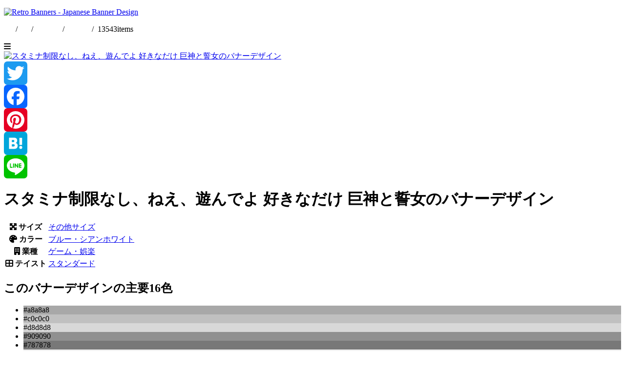

--- FILE ---
content_type: text/html; charset=UTF-8
request_url: https://retrobanner.net/archives/13481
body_size: 10181
content:
<!doctype html>
<html lang="ja">
<head>
<meta charset="UTF-8">
<meta http-equiv="X-UA-Compatible" content="IE=edge"/>
<meta name="viewport" content="width=device-width, user-scalable=no, initial-scale=1, maximum-scale=1">
<meta name="format-detection" content="telephone=no">
<title>スタミナ制限なし、ねえ、遊んでよ 好きなだけ 巨神と誓女 | バナーデザイン専門ギャラリーサイト | レトロバナー</title>
<meta name="description" content="スタミナ制限なし、ねえ、遊んでよ 好きなだけ 巨神と誓女 Introducing banner designs. Many more banner ad designs are being introduced. Check it out as a source of new ideas and inspiration for banner design!" />
<meta name='robots' content='max-image-preview:large' />
<link rel='dns-prefetch' href='//static.addtoany.com' />
<link rel='dns-prefetch' href='//www.googletagmanager.com' />
<link rel="alternate" title="oEmbed (JSON)" type="application/json+oembed" href="https://retrobanner.net/wp-json/oembed/1.0/embed?url=https%3A%2F%2Fretrobanner.net%2Farchives%2F13481" />
<link rel="alternate" title="oEmbed (XML)" type="text/xml+oembed" href="https://retrobanner.net/wp-json/oembed/1.0/embed?url=https%3A%2F%2Fretrobanner.net%2Farchives%2F13481&#038;format=xml" />

<!-- SEO SIMPLE PACK 3.6.2 -->
<title>スタミナ制限なし、ねえ、遊んでよ 好きなだけ 巨神と誓女 | バナーデザイン専門ギャラリーサイト | レトロバナー</title>
<link rel="canonical" href="https://retrobanner.net/archives/13481">
<meta property="og:locale" content="ja_JP">
<meta property="og:type" content="article">
<meta property="og:title" content="スタミナ制限なし、ねえ、遊んでよ 好きなだけ 巨神と誓女 | バナーデザイン専門ギャラリーサイト | レトロバナー">
<meta property="og:url" content="https://retrobanner.net/archives/13481">
<meta property="og:site_name" content="バナーデザイン専門ギャラリーサイト | レトロバナー">
<meta name="twitter:card" content="summary">
<!-- / SEO SIMPLE PACK -->

<style id='wp-img-auto-sizes-contain-inline-css' type='text/css'>
img:is([sizes=auto i],[sizes^="auto," i]){contain-intrinsic-size:3000px 1500px}
/*# sourceURL=wp-img-auto-sizes-contain-inline-css */
</style>
<style id='wp-block-library-inline-css' type='text/css'>
:root{--wp-block-synced-color:#7a00df;--wp-block-synced-color--rgb:122,0,223;--wp-bound-block-color:var(--wp-block-synced-color);--wp-editor-canvas-background:#ddd;--wp-admin-theme-color:#007cba;--wp-admin-theme-color--rgb:0,124,186;--wp-admin-theme-color-darker-10:#006ba1;--wp-admin-theme-color-darker-10--rgb:0,107,160.5;--wp-admin-theme-color-darker-20:#005a87;--wp-admin-theme-color-darker-20--rgb:0,90,135;--wp-admin-border-width-focus:2px}@media (min-resolution:192dpi){:root{--wp-admin-border-width-focus:1.5px}}.wp-element-button{cursor:pointer}:root .has-very-light-gray-background-color{background-color:#eee}:root .has-very-dark-gray-background-color{background-color:#313131}:root .has-very-light-gray-color{color:#eee}:root .has-very-dark-gray-color{color:#313131}:root .has-vivid-green-cyan-to-vivid-cyan-blue-gradient-background{background:linear-gradient(135deg,#00d084,#0693e3)}:root .has-purple-crush-gradient-background{background:linear-gradient(135deg,#34e2e4,#4721fb 50%,#ab1dfe)}:root .has-hazy-dawn-gradient-background{background:linear-gradient(135deg,#faaca8,#dad0ec)}:root .has-subdued-olive-gradient-background{background:linear-gradient(135deg,#fafae1,#67a671)}:root .has-atomic-cream-gradient-background{background:linear-gradient(135deg,#fdd79a,#004a59)}:root .has-nightshade-gradient-background{background:linear-gradient(135deg,#330968,#31cdcf)}:root .has-midnight-gradient-background{background:linear-gradient(135deg,#020381,#2874fc)}:root{--wp--preset--font-size--normal:16px;--wp--preset--font-size--huge:42px}.has-regular-font-size{font-size:1em}.has-larger-font-size{font-size:2.625em}.has-normal-font-size{font-size:var(--wp--preset--font-size--normal)}.has-huge-font-size{font-size:var(--wp--preset--font-size--huge)}.has-text-align-center{text-align:center}.has-text-align-left{text-align:left}.has-text-align-right{text-align:right}.has-fit-text{white-space:nowrap!important}#end-resizable-editor-section{display:none}.aligncenter{clear:both}.items-justified-left{justify-content:flex-start}.items-justified-center{justify-content:center}.items-justified-right{justify-content:flex-end}.items-justified-space-between{justify-content:space-between}.screen-reader-text{border:0;clip-path:inset(50%);height:1px;margin:-1px;overflow:hidden;padding:0;position:absolute;width:1px;word-wrap:normal!important}.screen-reader-text:focus{background-color:#ddd;clip-path:none;color:#444;display:block;font-size:1em;height:auto;left:5px;line-height:normal;padding:15px 23px 14px;text-decoration:none;top:5px;width:auto;z-index:100000}html :where(.has-border-color){border-style:solid}html :where([style*=border-top-color]){border-top-style:solid}html :where([style*=border-right-color]){border-right-style:solid}html :where([style*=border-bottom-color]){border-bottom-style:solid}html :where([style*=border-left-color]){border-left-style:solid}html :where([style*=border-width]){border-style:solid}html :where([style*=border-top-width]){border-top-style:solid}html :where([style*=border-right-width]){border-right-style:solid}html :where([style*=border-bottom-width]){border-bottom-style:solid}html :where([style*=border-left-width]){border-left-style:solid}html :where(img[class*=wp-image-]){height:auto;max-width:100%}:where(figure){margin:0 0 1em}html :where(.is-position-sticky){--wp-admin--admin-bar--position-offset:var(--wp-admin--admin-bar--height,0px)}@media screen and (max-width:600px){html :where(.is-position-sticky){--wp-admin--admin-bar--position-offset:0px}}

/*# sourceURL=wp-block-library-inline-css */
</style><style id='global-styles-inline-css' type='text/css'>
:root{--wp--preset--aspect-ratio--square: 1;--wp--preset--aspect-ratio--4-3: 4/3;--wp--preset--aspect-ratio--3-4: 3/4;--wp--preset--aspect-ratio--3-2: 3/2;--wp--preset--aspect-ratio--2-3: 2/3;--wp--preset--aspect-ratio--16-9: 16/9;--wp--preset--aspect-ratio--9-16: 9/16;--wp--preset--color--black: #000000;--wp--preset--color--cyan-bluish-gray: #abb8c3;--wp--preset--color--white: #ffffff;--wp--preset--color--pale-pink: #f78da7;--wp--preset--color--vivid-red: #cf2e2e;--wp--preset--color--luminous-vivid-orange: #ff6900;--wp--preset--color--luminous-vivid-amber: #fcb900;--wp--preset--color--light-green-cyan: #7bdcb5;--wp--preset--color--vivid-green-cyan: #00d084;--wp--preset--color--pale-cyan-blue: #8ed1fc;--wp--preset--color--vivid-cyan-blue: #0693e3;--wp--preset--color--vivid-purple: #9b51e0;--wp--preset--gradient--vivid-cyan-blue-to-vivid-purple: linear-gradient(135deg,rgb(6,147,227) 0%,rgb(155,81,224) 100%);--wp--preset--gradient--light-green-cyan-to-vivid-green-cyan: linear-gradient(135deg,rgb(122,220,180) 0%,rgb(0,208,130) 100%);--wp--preset--gradient--luminous-vivid-amber-to-luminous-vivid-orange: linear-gradient(135deg,rgb(252,185,0) 0%,rgb(255,105,0) 100%);--wp--preset--gradient--luminous-vivid-orange-to-vivid-red: linear-gradient(135deg,rgb(255,105,0) 0%,rgb(207,46,46) 100%);--wp--preset--gradient--very-light-gray-to-cyan-bluish-gray: linear-gradient(135deg,rgb(238,238,238) 0%,rgb(169,184,195) 100%);--wp--preset--gradient--cool-to-warm-spectrum: linear-gradient(135deg,rgb(74,234,220) 0%,rgb(151,120,209) 20%,rgb(207,42,186) 40%,rgb(238,44,130) 60%,rgb(251,105,98) 80%,rgb(254,248,76) 100%);--wp--preset--gradient--blush-light-purple: linear-gradient(135deg,rgb(255,206,236) 0%,rgb(152,150,240) 100%);--wp--preset--gradient--blush-bordeaux: linear-gradient(135deg,rgb(254,205,165) 0%,rgb(254,45,45) 50%,rgb(107,0,62) 100%);--wp--preset--gradient--luminous-dusk: linear-gradient(135deg,rgb(255,203,112) 0%,rgb(199,81,192) 50%,rgb(65,88,208) 100%);--wp--preset--gradient--pale-ocean: linear-gradient(135deg,rgb(255,245,203) 0%,rgb(182,227,212) 50%,rgb(51,167,181) 100%);--wp--preset--gradient--electric-grass: linear-gradient(135deg,rgb(202,248,128) 0%,rgb(113,206,126) 100%);--wp--preset--gradient--midnight: linear-gradient(135deg,rgb(2,3,129) 0%,rgb(40,116,252) 100%);--wp--preset--font-size--small: 13px;--wp--preset--font-size--medium: 20px;--wp--preset--font-size--large: 36px;--wp--preset--font-size--x-large: 42px;--wp--preset--spacing--20: 0.44rem;--wp--preset--spacing--30: 0.67rem;--wp--preset--spacing--40: 1rem;--wp--preset--spacing--50: 1.5rem;--wp--preset--spacing--60: 2.25rem;--wp--preset--spacing--70: 3.38rem;--wp--preset--spacing--80: 5.06rem;--wp--preset--shadow--natural: 6px 6px 9px rgba(0, 0, 0, 0.2);--wp--preset--shadow--deep: 12px 12px 50px rgba(0, 0, 0, 0.4);--wp--preset--shadow--sharp: 6px 6px 0px rgba(0, 0, 0, 0.2);--wp--preset--shadow--outlined: 6px 6px 0px -3px rgb(255, 255, 255), 6px 6px rgb(0, 0, 0);--wp--preset--shadow--crisp: 6px 6px 0px rgb(0, 0, 0);}:where(.is-layout-flex){gap: 0.5em;}:where(.is-layout-grid){gap: 0.5em;}body .is-layout-flex{display: flex;}.is-layout-flex{flex-wrap: wrap;align-items: center;}.is-layout-flex > :is(*, div){margin: 0;}body .is-layout-grid{display: grid;}.is-layout-grid > :is(*, div){margin: 0;}:where(.wp-block-columns.is-layout-flex){gap: 2em;}:where(.wp-block-columns.is-layout-grid){gap: 2em;}:where(.wp-block-post-template.is-layout-flex){gap: 1.25em;}:where(.wp-block-post-template.is-layout-grid){gap: 1.25em;}.has-black-color{color: var(--wp--preset--color--black) !important;}.has-cyan-bluish-gray-color{color: var(--wp--preset--color--cyan-bluish-gray) !important;}.has-white-color{color: var(--wp--preset--color--white) !important;}.has-pale-pink-color{color: var(--wp--preset--color--pale-pink) !important;}.has-vivid-red-color{color: var(--wp--preset--color--vivid-red) !important;}.has-luminous-vivid-orange-color{color: var(--wp--preset--color--luminous-vivid-orange) !important;}.has-luminous-vivid-amber-color{color: var(--wp--preset--color--luminous-vivid-amber) !important;}.has-light-green-cyan-color{color: var(--wp--preset--color--light-green-cyan) !important;}.has-vivid-green-cyan-color{color: var(--wp--preset--color--vivid-green-cyan) !important;}.has-pale-cyan-blue-color{color: var(--wp--preset--color--pale-cyan-blue) !important;}.has-vivid-cyan-blue-color{color: var(--wp--preset--color--vivid-cyan-blue) !important;}.has-vivid-purple-color{color: var(--wp--preset--color--vivid-purple) !important;}.has-black-background-color{background-color: var(--wp--preset--color--black) !important;}.has-cyan-bluish-gray-background-color{background-color: var(--wp--preset--color--cyan-bluish-gray) !important;}.has-white-background-color{background-color: var(--wp--preset--color--white) !important;}.has-pale-pink-background-color{background-color: var(--wp--preset--color--pale-pink) !important;}.has-vivid-red-background-color{background-color: var(--wp--preset--color--vivid-red) !important;}.has-luminous-vivid-orange-background-color{background-color: var(--wp--preset--color--luminous-vivid-orange) !important;}.has-luminous-vivid-amber-background-color{background-color: var(--wp--preset--color--luminous-vivid-amber) !important;}.has-light-green-cyan-background-color{background-color: var(--wp--preset--color--light-green-cyan) !important;}.has-vivid-green-cyan-background-color{background-color: var(--wp--preset--color--vivid-green-cyan) !important;}.has-pale-cyan-blue-background-color{background-color: var(--wp--preset--color--pale-cyan-blue) !important;}.has-vivid-cyan-blue-background-color{background-color: var(--wp--preset--color--vivid-cyan-blue) !important;}.has-vivid-purple-background-color{background-color: var(--wp--preset--color--vivid-purple) !important;}.has-black-border-color{border-color: var(--wp--preset--color--black) !important;}.has-cyan-bluish-gray-border-color{border-color: var(--wp--preset--color--cyan-bluish-gray) !important;}.has-white-border-color{border-color: var(--wp--preset--color--white) !important;}.has-pale-pink-border-color{border-color: var(--wp--preset--color--pale-pink) !important;}.has-vivid-red-border-color{border-color: var(--wp--preset--color--vivid-red) !important;}.has-luminous-vivid-orange-border-color{border-color: var(--wp--preset--color--luminous-vivid-orange) !important;}.has-luminous-vivid-amber-border-color{border-color: var(--wp--preset--color--luminous-vivid-amber) !important;}.has-light-green-cyan-border-color{border-color: var(--wp--preset--color--light-green-cyan) !important;}.has-vivid-green-cyan-border-color{border-color: var(--wp--preset--color--vivid-green-cyan) !important;}.has-pale-cyan-blue-border-color{border-color: var(--wp--preset--color--pale-cyan-blue) !important;}.has-vivid-cyan-blue-border-color{border-color: var(--wp--preset--color--vivid-cyan-blue) !important;}.has-vivid-purple-border-color{border-color: var(--wp--preset--color--vivid-purple) !important;}.has-vivid-cyan-blue-to-vivid-purple-gradient-background{background: var(--wp--preset--gradient--vivid-cyan-blue-to-vivid-purple) !important;}.has-light-green-cyan-to-vivid-green-cyan-gradient-background{background: var(--wp--preset--gradient--light-green-cyan-to-vivid-green-cyan) !important;}.has-luminous-vivid-amber-to-luminous-vivid-orange-gradient-background{background: var(--wp--preset--gradient--luminous-vivid-amber-to-luminous-vivid-orange) !important;}.has-luminous-vivid-orange-to-vivid-red-gradient-background{background: var(--wp--preset--gradient--luminous-vivid-orange-to-vivid-red) !important;}.has-very-light-gray-to-cyan-bluish-gray-gradient-background{background: var(--wp--preset--gradient--very-light-gray-to-cyan-bluish-gray) !important;}.has-cool-to-warm-spectrum-gradient-background{background: var(--wp--preset--gradient--cool-to-warm-spectrum) !important;}.has-blush-light-purple-gradient-background{background: var(--wp--preset--gradient--blush-light-purple) !important;}.has-blush-bordeaux-gradient-background{background: var(--wp--preset--gradient--blush-bordeaux) !important;}.has-luminous-dusk-gradient-background{background: var(--wp--preset--gradient--luminous-dusk) !important;}.has-pale-ocean-gradient-background{background: var(--wp--preset--gradient--pale-ocean) !important;}.has-electric-grass-gradient-background{background: var(--wp--preset--gradient--electric-grass) !important;}.has-midnight-gradient-background{background: var(--wp--preset--gradient--midnight) !important;}.has-small-font-size{font-size: var(--wp--preset--font-size--small) !important;}.has-medium-font-size{font-size: var(--wp--preset--font-size--medium) !important;}.has-large-font-size{font-size: var(--wp--preset--font-size--large) !important;}.has-x-large-font-size{font-size: var(--wp--preset--font-size--x-large) !important;}
/*# sourceURL=global-styles-inline-css */
</style>

<style id='classic-theme-styles-inline-css' type='text/css'>
/*! This file is auto-generated */
.wp-block-button__link{color:#fff;background-color:#32373c;border-radius:9999px;box-shadow:none;text-decoration:none;padding:calc(.667em + 2px) calc(1.333em + 2px);font-size:1.125em}.wp-block-file__button{background:#32373c;color:#fff;text-decoration:none}
/*# sourceURL=/wp-includes/css/classic-themes.min.css */
</style>
<link rel='stylesheet' id='addtoany-css' href='https://retrobanner.net/wp-content/plugins/add-to-any/addtoany.min.css?ver=1.16' type='text/css' media='all' />
<script type="text/javascript" id="addtoany-core-js-before">
/* <![CDATA[ */
window.a2a_config=window.a2a_config||{};a2a_config.callbacks=[];a2a_config.overlays=[];a2a_config.templates={};a2a_localize = {
	Share: "共有",
	Save: "ブックマーク",
	Subscribe: "購読",
	Email: "メール",
	Bookmark: "ブックマーク",
	ShowAll: "すべて表示する",
	ShowLess: "小さく表示する",
	FindServices: "サービスを探す",
	FindAnyServiceToAddTo: "追加するサービスを今すぐ探す",
	PoweredBy: "Powered by",
	ShareViaEmail: "メールでシェアする",
	SubscribeViaEmail: "メールで購読する",
	BookmarkInYourBrowser: "ブラウザにブックマーク",
	BookmarkInstructions: "このページをブックマークするには、 Ctrl+D または \u2318+D を押下。",
	AddToYourFavorites: "お気に入りに追加",
	SendFromWebOrProgram: "任意のメールアドレスまたはメールプログラムから送信",
	EmailProgram: "メールプログラム",
	More: "詳細&#8230;",
	ThanksForSharing: "共有ありがとうございます !",
	ThanksForFollowing: "フォローありがとうございます !"
};


//# sourceURL=addtoany-core-js-before
/* ]]> */
</script>
<script type="text/javascript" defer src="https://static.addtoany.com/menu/page.js" id="addtoany-core-js"></script>
<script type="text/javascript" src="https://retrobanner.net/wp-includes/js/jquery/jquery.min.js?ver=3.7.1" id="jquery-core-js"></script>
<script type="text/javascript" src="https://retrobanner.net/wp-includes/js/jquery/jquery-migrate.min.js?ver=3.4.1" id="jquery-migrate-js"></script>
<script type="text/javascript" defer src="https://retrobanner.net/wp-content/plugins/add-to-any/addtoany.min.js?ver=1.1" id="addtoany-jquery-js"></script>
<link rel='shortlink' href='https://retrobanner.net/?p=13481' />
<meta name="generator" content="Site Kit by Google 1.170.0" /><script type="text/javascript">
  var _gaq = _gaq || [];
  _gaq.push(['_setAccount', 'UA-5604895-27']);
  _gaq.push(['_trackPageview']);

  (function() {
    var ga = document.createElement('script'); ga.type = 'text/javascript'; ga.async = true;
    ga.src = ('https:' == document.location.protocol ? 'https://ssl' : 'http://www') + '.google-analytics.com/ga.js';
    var s = document.getElementsByTagName('script')[0]; s.parentNode.insertBefore(ga, s);
  })();
</script><link rel="Shortcut Icon" type="image/x-icon" href="https://retrobanner.net/wp-content/uploads/2018/04/favicon-1.ico" />
<link rel="amphtml" href="https://retrobanner.net/archives/13481/amp"><!-- Google Tag Manager -->
<script>(function(w,d,s,l,i){w[l]=w[l]||[];w[l].push({'gtm.start':
new Date().getTime(),event:'gtm.js'});var f=d.getElementsByTagName(s)[0],
j=d.createElement(s),dl=l!='dataLayer'?'&l='+l:'';j.async=true;j.src=
'https://www.googletagmanager.com/gtm.js?id='+i+dl;f.parentNode.insertBefore(j,f);
})(window,document,'script','dataLayer','GTM-M53BWHB');</script>
<!-- End Google Tag Manager -->
<link rel="stylesheet" href="https://retrobanner.net/wp-content/themes/rbv2/style.css"/>
<link rel="stylesheet" href="https://use.fontawesome.com/releases/v6.2.0/css/all.css">
<script async custom-element="amp-ad" src="https://cdn.ampproject.org/v0/amp-ad-0.1.js"></script>
<script async src="https://pagead2.googlesyndication.com/pagead/js/adsbygoogle.js?client=ca-pub-8438087077176681"
        crossorigin="anonymous"></script>
</head>
<body>
<!-- Google Tag Manager (noscript) -->
<noscript><iframe src="https://www.googletagmanager.com/ns.html?id=GTM-M53BWHB"
height="0" width="0" style="display:none;visibility:hidden"></iframe></noscript>
<!-- End Google Tag Manager (noscript) -->
<div class="gwrap">
<header class="header"><div class="header__inner cf">
            <p class="header__title"><a href="https://retrobanner.net"><img src="https://retrobanner.net/wp-content/themes/rbv2/img/logo.svg" alt="Retro Banners - Japanese Banner Design"/></a></p>
        <p class="header__description">
        <a href="https://retrogamez.net/" target="_blank"><i class="fa-solid fa-gamepad"></i></a>&nbsp;/&nbsp;
        <a href="https://x.com/retrobanner_" target="_blank"><i class="fa-brands fa-twitter"></i></a>&nbsp;/&nbsp;
        <a href="https://retrobanner.net/en/">English</a>&nbsp;/&nbsp;<a href="https://retrobanner.net/">日本語</a>&nbsp;/&nbsp;
        <span class="header__totalNum">13543</span>items
    </p>
    <div class="btn-menu"><i class="fa-solid fa-bars"></i></div>
    <style>
        .header__description a{
            color: white;
            text-decoration: underline;
        }
        .header__description a:hover{
            color: #d8a818;
        }
    </style>
</div></header>
<div class="single"><div class="single__inner cf">

<div class="single__imageCol">
    <div class="single__contents"><a href="https://retrobanner.net/wp-content/uploads/2021/10/f62b18retro-bannerf62b18.png"><img decoding="async" src="https://retrobanner.net/wp-content/uploads/2021/10/f62b18retro-bannerf62b18.png" alt="スタミナ制限なし、ねえ、遊んでよ 好きなだけ 巨神と誓女のバナーデザイン" /></a><div class="addtoany_share_save_container addtoany_content addtoany_content_bottom"><div class="a2a_kit a2a_kit_size_48 addtoany_list" data-a2a-url="https://retrobanner.net/archives/13481" data-a2a-title="スタミナ制限なし、ねえ、遊んでよ 好きなだけ 巨神と誓女"><a class="a2a_button_twitter" href="https://www.addtoany.com/add_to/twitter?linkurl=https%3A%2F%2Fretrobanner.net%2Farchives%2F13481&amp;linkname=%E3%82%B9%E3%82%BF%E3%83%9F%E3%83%8A%E5%88%B6%E9%99%90%E3%81%AA%E3%81%97%E3%80%81%E3%81%AD%E3%81%88%E3%80%81%E9%81%8A%E3%82%93%E3%81%A7%E3%82%88%20%E5%A5%BD%E3%81%8D%E3%81%AA%E3%81%A0%E3%81%91%20%E5%B7%A8%E7%A5%9E%E3%81%A8%E8%AA%93%E5%A5%B3" title="Twitter" rel="nofollow noopener" target="_blank"></a><a class="a2a_button_facebook" href="https://www.addtoany.com/add_to/facebook?linkurl=https%3A%2F%2Fretrobanner.net%2Farchives%2F13481&amp;linkname=%E3%82%B9%E3%82%BF%E3%83%9F%E3%83%8A%E5%88%B6%E9%99%90%E3%81%AA%E3%81%97%E3%80%81%E3%81%AD%E3%81%88%E3%80%81%E9%81%8A%E3%82%93%E3%81%A7%E3%82%88%20%E5%A5%BD%E3%81%8D%E3%81%AA%E3%81%A0%E3%81%91%20%E5%B7%A8%E7%A5%9E%E3%81%A8%E8%AA%93%E5%A5%B3" title="Facebook" rel="nofollow noopener" target="_blank"></a><a class="a2a_button_pinterest" href="https://www.addtoany.com/add_to/pinterest?linkurl=https%3A%2F%2Fretrobanner.net%2Farchives%2F13481&amp;linkname=%E3%82%B9%E3%82%BF%E3%83%9F%E3%83%8A%E5%88%B6%E9%99%90%E3%81%AA%E3%81%97%E3%80%81%E3%81%AD%E3%81%88%E3%80%81%E9%81%8A%E3%82%93%E3%81%A7%E3%82%88%20%E5%A5%BD%E3%81%8D%E3%81%AA%E3%81%A0%E3%81%91%20%E5%B7%A8%E7%A5%9E%E3%81%A8%E8%AA%93%E5%A5%B3" title="Pinterest" rel="nofollow noopener" target="_blank"></a><a class="a2a_button_hatena" href="https://www.addtoany.com/add_to/hatena?linkurl=https%3A%2F%2Fretrobanner.net%2Farchives%2F13481&amp;linkname=%E3%82%B9%E3%82%BF%E3%83%9F%E3%83%8A%E5%88%B6%E9%99%90%E3%81%AA%E3%81%97%E3%80%81%E3%81%AD%E3%81%88%E3%80%81%E9%81%8A%E3%82%93%E3%81%A7%E3%82%88%20%E5%A5%BD%E3%81%8D%E3%81%AA%E3%81%A0%E3%81%91%20%E5%B7%A8%E7%A5%9E%E3%81%A8%E8%AA%93%E5%A5%B3" title="Hatena" rel="nofollow noopener" target="_blank"></a><a class="a2a_button_line" href="https://www.addtoany.com/add_to/line?linkurl=https%3A%2F%2Fretrobanner.net%2Farchives%2F13481&amp;linkname=%E3%82%B9%E3%82%BF%E3%83%9F%E3%83%8A%E5%88%B6%E9%99%90%E3%81%AA%E3%81%97%E3%80%81%E3%81%AD%E3%81%88%E3%80%81%E9%81%8A%E3%82%93%E3%81%A7%E3%82%88%20%E5%A5%BD%E3%81%8D%E3%81%AA%E3%81%A0%E3%81%91%20%E5%B7%A8%E7%A5%9E%E3%81%A8%E8%AA%93%E5%A5%B3" title="Line" rel="nofollow noopener" target="_blank"></a></div></div></div>
</div><!--//.single__imageCol-->

<div class="single__body">
    <h1 class="single__title">スタミナ制限なし、ねえ、遊んでよ 好きなだけ 巨神と誓女のバナーデザイン</h1>
    <table class="single__bndetail">
        <tr>
            <th><i class="fas fa-expand-arrows-alt"></i> サイズ</th>
            <td><a class="catTag" href="https://retrobanner.net/archives/category/size/etc_size">その他サイズ</a></td>
        </tr>
        <tr>
            <th><i class="fas fa-palette"></i> カラー</th>
            <td><a class="catTag" href="https://retrobanner.net/archives/category/color/blue_cyan">ブルー・シアン</a><a class="catTag" href="https://retrobanner.net/archives/category/color/white">ホワイト</a></td>
        </tr>
        <tr>
            <th><i class="fas fa-building"></i> 業種</th>
            <td><a class="catTag" href="https://retrobanner.net/archives/category/business/game">ゲーム・娯楽</a></td>
        </tr>
        <tr>
            <th><i class="fas fa-th-large"></i> テイスト</th>
            <td><a class="catTag" href="https://retrobanner.net/archives/category/taste/standard">スタンダード</a></td>
        </tr>
    </table>

    <h2 class="colorPal__title">このバナーデザインの主要16色</h2>
        <ul class="colorPal cf">
        <li style="background-color: #a8a8a8;"><span>#a8a8a8</span></li>
        <li style="background-color: #c0c0c0;"><span>#c0c0c0</span></li>
        <li style="background-color: #d8d8d8;"><span>#d8d8d8</span></li>
        <li style="background-color: #909090;"><span>#909090</span></li>
        <li style="background-color: #787878;"><span>#787878</span></li>
        <li style="background-color: #f0f0f0;"><span>#f0f0f0</span></li>
        <li style="background-color: #181818;"><span>#181818</span></li>
        <li style="background-color: #606060;"><span>#606060</span></li>
        <li style="background-color: #484848;"><span>#484848</span></li>
        <li style="background-color: #303030;"><span>#303030</span></li>
        <li style="background-color: #186078;"><span>#186078</span></li>
        <li style="background-color: #187890;"><span>#187890</span></li>
        <li style="background-color: #183048;"><span>#183048</span></li>
        <li style="background-color: #184860;"><span>#184860</span></li>
        <li style="background-color: #1890a8;"><span>#1890a8</span></li>
        <li style="background-color: #f04848;"><span>#f04848</span></li>
        </ul>

    <!-- rb-entryitem -->
    <ins class="adsbygoogle"
        style="display:block"
        data-ad-client="ca-pub-8438087077176681"
        data-ad-slot="7681861239"
        data-ad-format="horizontal"
        data-full-width-responsive="true"></ins>
    <script>(adsbygoogle = window.adsbygoogle || []).push({});</script>

        <!-- <p class="dlPalette"><a download="retrobanner_.act" href="http://retrobanner.net/pal/retrobanner_.act"><i class="fas fa-download"></i> パレットファイル ダウンロード<br>（retrobanner_.act）</a></p> -->
</div><!-- //single__body -->
</div></div><!--//.single-->


<div class="otherBn otherBn__gray"><div class="otherBn__inner">
    <h2 class="otherBn__title">ランダムバナーデザイン</h2>
        <div class="otherBn__lists">
            <div class="otherBn__item"><a href="https://retrobanner.net/archives/2977"><img src="https://retrobanner.net/wp-content/uploads/2012/09/20120904-140013.gif" alt="プロミス Web契約で当日振込できます!のバナーデザイン" title="プロミス Web契約で当日振込できます!のバナーデザイン"/></a></div>
            <div class="otherBn__item"><a href="https://retrobanner.net/archives/7928"><img src="https://retrobanner.net/wp-content/uploads/2017/01/retrobanner_832b199b357ba8c8.webp" alt="浜松でインプラントにお悩みなら 青木歯科医院のバナーデザイン" title="浜松でインプラントにお悩みなら 青木歯科医院のバナーデザイン"/></a></div>
            <div class="otherBn__item"><a href="https://retrobanner.net/archives/3115"><img src="https://retrobanner.net/wp-content/uploads/2012/10/20121012-100013.gif" alt="Kanebo コラーゲンゼリータイプモニタープレゼントのバナーデザイン" title="Kanebo コラーゲンゼリータイプモニタープレゼントのバナーデザイン"/></a></div>
            <div class="otherBn__item"><a href="https://retrobanner.net/archives/4083"><img src="https://retrobanner.net/wp-content/uploads/2013/07/20130710-140013.webp" alt="開講10周年記念リニューアルキャンペーンのバナーデザイン" title="開講10周年記念リニューアルキャンペーンのバナーデザイン"/></a></div>
            <div class="otherBn__item"><a href="https://retrobanner.net/archives/10277"><img src="https://retrobanner.net/wp-content/uploads/2019/04/retrobanner_a6af966645f10a5d.webp" alt="歩く姿はアポカリプス 神姫PROJECTのバナーデザイン" title="歩く姿はアポカリプス 神姫PROJECTのバナーデザイン"/></a></div>
            <div class="otherBn__item"><a href="https://retrobanner.net/archives/11481"><img src="https://retrobanner.net/wp-content/uploads/2019/11/retrobanner_9624c11735ce3db0.gif" alt="ケモノと共に冒険の旅へ ケモニスタONLINEのバナーデザイン" title="ケモノと共に冒険の旅へ ケモニスタONLINEのバナーデザイン"/></a></div>
            <div class="otherBn__item"><a href="https://retrobanner.net/archives/1750"><img src="https://retrobanner.net/wp-content/uploads/2011/10/20111005-110013.gif" alt=".FOXのバナーデザイン" title=".FOXのバナーデザイン"/></a></div>
            <div class="otherBn__item"><a href="https://retrobanner.net/archives/4357"><img src="https://retrobanner.net/wp-content/uploads/2013/09/20130925-110013.webp" alt="戦場のヴァルキュリアが無料ブラウザゲームに！のバナーデザイン" title="戦場のヴァルキュリアが無料ブラウザゲームに！のバナーデザイン"/></a></div>
            <div class="otherBn__item"><a href="https://retrobanner.net/archives/9657"><img src="https://retrobanner.net/wp-content/uploads/2018/09/retrobanner_167c303a344cd35a.webp" alt="考える力をサポート 1日分のオメガ3を手軽に毎日えごまオイル marutaのバナーデザイン" title="考える力をサポート 1日分のオメガ3を手軽に毎日えごまオイル marutaのバナーデザイン"/></a></div>
            <div class="otherBn__item"><a href="https://retrobanner.net/archives/478"><img src="https://retrobanner.net/wp-content/uploads/2011/03/222.webp" alt="プリウスプラグインハイブリッドスペシャルサイトのバナーデザイン" title="プリウスプラグインハイブリッドスペシャルサイトのバナーデザイン"/></a></div>
            <div class="otherBn__item"><a href="https://retrobanner.net/archives/11378"><img src="https://retrobanner.net/wp-content/uploads/2019/09/retrobanner_bd8f72583aceb35c.webp" alt="エレガントな日常をあなたに Lenovo Yoga S730のバナーデザイン" title="エレガントな日常をあなたに Lenovo Yoga S730のバナーデザイン"/></a></div>
            <div class="otherBn__item"><a href="https://retrobanner.net/archives/3540"><img src="https://retrobanner.net/wp-content/uploads/2013/02/20130208-100013.gif" alt="CAFE DE PARIS 雪ほどけ、弾ける夜に、パリの雪。のバナーデザイン" title="CAFE DE PARIS 雪ほどけ、弾ける夜に、パリの雪。のバナーデザイン"/></a></div>
        </div><!--//.otherBn__lists-->
</div></div><!--//.otherBn-->


<div class="otherBn otherBn__white"><div class="otherBn__inner">
    <div class="otherBn__adsCenter">
        <!-- rb-entryitem -->
        <ins class="adsbygoogle"
            style="display:block"
            data-ad-client="ca-pub-8438087077176681"
            data-ad-slot="7681861239"
            data-ad-format="horizontal"
            data-full-width-responsive="true"></ins>
        <script>(adsbygoogle = window.adsbygoogle || []).push({});</script>
    </div>
</div></div><!--//.otherBn-->

<div class="otherBn otherBn__gray"><div class="otherBn__inner">
    <div class="breadcrumbs" typeof="BreadcrumbList" vocab="https://schema.org/">
        <span property="itemListElement" typeof="ListItem"><a property="item" typeof="WebPage" title="バナーデザイン専門ギャラリーサイト | レトロバナーへ移動する" href="https://retrobanner.net" class="home" ><span property="name">バナーデザイン専門ギャラリーサイト | レトロバナー</span></a><meta property="position" content="1"></span> &gt; <span property="itemListElement" typeof="ListItem"><a property="item" typeof="WebPage" title="Go to the バナーサイズ カテゴリー archives." href="https://retrobanner.net/archives/category/size" class="taxonomy category" ><span property="name">バナーサイズ</span></a><meta property="position" content="2"></span> &gt; <span property="itemListElement" typeof="ListItem"><a property="item" typeof="WebPage" title="Go to the 728x90 カテゴリー archives." href="https://retrobanner.net/archives/category/size/728x90" class="taxonomy category" ><span property="name">728x90</span></a><meta property="position" content="3"></span> &gt; <span property="itemListElement" typeof="ListItem"><span property="name" class="post post-post current-item">CAFE DE PARIS 雪ほどけ、弾ける夜に、パリの雪。</span><meta property="url" content="https://retrobanner.net/archives/3540"><meta property="position" content="4"></span>    </div>
</div></div><!--//.otherBn-->



<footer class="footer"><div class="footer__inner">
<small class="footer__copy">&copy; retrobanner</small>
</div></footer><div id="sideNav">
    <h3>サイズから探す</h3>
    <ul>
        <li class="cat-3"><a href="https://retrobanner.net/archives/category/size/300x250" rel="nofollow">300x250（8533）</a></li>
<li class="cat-17"><a href="https://retrobanner.net/archives/category/size/728x90" rel="nofollow">728x90（1284）</a></li>
<li class="cat-6"><a href="https://retrobanner.net/archives/category/size/336x280" rel="nofollow">336x280（1057）</a></li>
<li class="cat-1"><a href="https://retrobanner.net/archives/category/size/etc_size" rel="nofollow">その他サイズ（817）</a></li>
<li class="cat-18"><a href="https://retrobanner.net/archives/category/size/160x600" rel="nofollow">160x600（491）</a></li>
<li class="cat-335"><a href="https://retrobanner.net/archives/category/size/600x500" rel="nofollow">600×500（418）</a></li>
<li class="cat-10"><a href="https://retrobanner.net/archives/category/size/468x60" rel="nofollow">468x60（312）</a></li>
<li class="cat-167"><a href="https://retrobanner.net/archives/category/size/300x185" rel="nofollow">300x185（185）</a></li>
<li class="cat-4"><a href="https://retrobanner.net/archives/category/size/250x250" rel="nofollow">250x250（122）</a></li>
<li class="cat-42"><a href="https://retrobanner.net/archives/category/size/200x200" rel="nofollow">200x200（102）</a></li>
<li class="cat-57"><a href="https://retrobanner.net/archives/category/size/336x269" rel="nofollow">336x269（28）</a></li>
<li class="cat-19"><a href="https://retrobanner.net/archives/category/size/120x600" rel="nofollow">120x600（27）</a></li>
<li class="cat-14"><a href="https://retrobanner.net/archives/category/size/120x60" rel="nofollow">120x60（22）</a></li>
<li class="cat-16"><a href="https://retrobanner.net/archives/category/size/125x125" rel="nofollow">125x125（22）</a></li>
<li class="cat-45"><a href="https://retrobanner.net/archives/category/size/400x300" rel="nofollow">400x300（19）</a></li>
<li class="cat-68"><a href="https://retrobanner.net/archives/category/size/300x239" rel="nofollow">300x239（17）</a></li>
<li class="cat-65"><a href="https://retrobanner.net/archives/category/size/160x578" rel="nofollow">160x578（11）</a></li>
<li class="cat-36"><a href="https://retrobanner.net/archives/category/size/250x239" rel="nofollow">250x239（10）</a></li>
<li class="cat-88"><a href="https://retrobanner.net/archives/category/size/200x189" rel="nofollow">200x189（9）</a></li>
<li class="cat-61"><a href="https://retrobanner.net/archives/category/size/180x600" rel="nofollow">180x600（8）</a></li>
<li class="cat-52"><a href="https://retrobanner.net/archives/category/size/160x160" rel="nofollow">160x160（6）</a></li>
<li class="cat-15"><a href="https://retrobanner.net/archives/category/size/120x240" rel="nofollow">120x240（6）</a></li>
<li class="cat-188"><a href="https://retrobanner.net/archives/category/size/224x224" rel="nofollow">224x224（5）</a></li>
<li class="cat-55"><a href="https://retrobanner.net/archives/category/size/640x360" rel="nofollow">640x360（4）</a></li>
<li class="cat-13"><a href="https://retrobanner.net/archives/category/size/120x90" rel="nofollow">120x90（4）</a></li>
<li class="cat-194"><a href="https://retrobanner.net/archives/category/size/300x125" rel="nofollow">300x125（3）</a></li>
<li class="cat-11"><a href="https://retrobanner.net/archives/category/size/234x60" rel="nofollow">234x60（3）</a></li>
<li class="cat-76"><a href="https://retrobanner.net/archives/category/size/468x49" rel="nofollow">468x49（2）</a></li>
<li class="cat-8"><a href="https://retrobanner.net/archives/category/size/300x100" rel="nofollow">300x100（1）</a></li>
<li class="cat-94"><a href="https://retrobanner.net/archives/category/size/367x306" rel="nofollow">367x306（1）</a></li>
    </ul>


    <h3>色から探す</h3>
    <ul>
        <li class="cat-321"><a href="https://retrobanner.net/archives/category/color/white" rel="nofollow">ホワイト（5175）</a></li>
<li class="cat-318"><a href="https://retrobanner.net/archives/category/color/blue_cyan" rel="nofollow">ブルー・シアン（3346）</a></li>
<li class="cat-316"><a href="https://retrobanner.net/archives/category/color/orange_yellow" rel="nofollow">オレンジ・イエロー（2243）</a></li>
<li class="cat-323"><a href="https://retrobanner.net/archives/category/color/black" rel="nofollow">ブラック（1972）</a></li>
<li class="cat-322"><a href="https://retrobanner.net/archives/category/color/gray" rel="nofollow">グレー（1596）</a></li>
<li class="cat-319"><a href="https://retrobanner.net/archives/category/color/pink_purple" rel="nofollow">ピンク・パープル（1508）</a></li>
<li class="cat-315"><a href="https://retrobanner.net/archives/category/color/red" rel="nofollow">レッド（1472）</a></li>
<li class="cat-317"><a href="https://retrobanner.net/archives/category/color/green" rel="nofollow">グリーン（1338）</a></li>
<li class="cat-320"><a href="https://retrobanner.net/archives/category/color/brown" rel="nofollow">ブラウン（1049）</a></li>
<li class="cat-324"><a href="https://retrobanner.net/archives/category/color/etc_color" rel="nofollow">その他カラー（83）</a></li>
    </ul>


    <h3>業種から探す</h3>
    <ul>
        <li class="cat-311"><a href="https://retrobanner.net/archives/category/business/game" rel="nofollow">ゲーム・娯楽（2616）</a></li>
<li class="cat-302"><a href="https://retrobanner.net/archives/category/business/business-business" rel="nofollow">ビジネス・サービス（1900）</a></li>
<li class="cat-305"><a href="https://retrobanner.net/archives/category/business/home" rel="nofollow">住宅・生活（1639）</a></li>
<li class="cat-312"><a href="https://retrobanner.net/archives/category/business/pc" rel="nofollow">PC・電化製品（1539）</a></li>
<li class="cat-306"><a href="https://retrobanner.net/archives/category/business/beauty" rel="nofollow">美容・健康（1456）</a></li>
<li class="cat-293"><a href="https://retrobanner.net/archives/category/business/internet" rel="nofollow">ネット関連（931）</a></li>
<li class="cat-307"><a href="https://retrobanner.net/archives/category/business/travel" rel="nofollow">旅行・交通（890）</a></li>
<li class="cat-303"><a href="https://retrobanner.net/archives/category/business/fashion-business" rel="nofollow">ファッション（880）</a></li>
<li class="cat-304"><a href="https://retrobanner.net/archives/category/business/food" rel="nofollow">飲食（659）</a></li>
<li class="cat-313"><a href="https://retrobanner.net/archives/category/business/education" rel="nofollow">教育・学習（412）</a></li>
<li class="cat-309"><a href="https://retrobanner.net/archives/category/business/design" rel="nofollow">デザイン・芸術（227）</a></li>
<li class="cat-314"><a href="https://retrobanner.net/archives/category/business/etc_business" rel="nofollow">その他業種（147）</a></li>
<li class="cat-310"><a href="https://retrobanner.net/archives/category/business/music" rel="nofollow">音楽（142）</a></li>
<li class="cat-308"><a href="https://retrobanner.net/archives/category/business/sports" rel="nofollow">スポーツ（109）</a></li>
    </ul>


    <h3>テイストから探す</h3>
    <ul>
        <li class="catm-298"><a href="https://retrobanner.net/archives/category/taste/standard" rel="nofollow">スタンダード（9092）</a></li>
<li class="catm-299"><a href="https://retrobanner.net/archives/category/taste/cute" rel="nofollow">かわいい・キュート（1210）</a></li>
<li class="catm-87"><a href="https://retrobanner.net/archives/category/taste/simple_cool" rel="nofollow">シンプル・クール（1202）</a></li>
<li class="catm-296"><a href="https://retrobanner.net/archives/category/taste/fashion_nice" rel="nofollow">おしゃれ・きれい（816）</a></li>
<li class="catm-300"><a href="https://retrobanner.net/archives/category/taste/individual" rel="nofollow">個性的（603）</a></li>
<li class="catm-334"><a href="https://retrobanner.net/archives/category/taste/lively" rel="nofollow">にぎやか（545）</a></li>
<li class="catm-301"><a href="https://retrobanner.net/archives/category/taste/etc_taste" rel="nofollow">その他テイスト（66）</a></li>
    </ul>
</div><!--//#sideNav--></div><!--//.gwrap-->
<script src="https://code.jquery.com/jquery-3.6.1.min.js"></script>
<script type="text/javascript" src="https://retrobanner.net/wp-content/themes/rbv2/js/infinite-scroll.js"></script>
<script type="text/javascript" src="https://retrobanner.net/wp-content/themes/rbv2/js/jquery.usercode.js"></script>
<script type="speculationrules">
{"prefetch":[{"source":"document","where":{"and":[{"href_matches":"/*"},{"not":{"href_matches":["/wp-*.php","/wp-admin/*","/wp-content/uploads/*","/wp-content/*","/wp-content/plugins/*","/wp-content/themes/rbv2/*","/*\\?(.+)"]}},{"not":{"selector_matches":"a[rel~=\"nofollow\"]"}},{"not":{"selector_matches":".no-prefetch, .no-prefetch a"}}]},"eagerness":"conservative"}]}
</script>
</body>
</html>


--- FILE ---
content_type: text/html; charset=utf-8
request_url: https://www.google.com/recaptcha/api2/aframe
body_size: 183
content:
<!DOCTYPE HTML><html><head><meta http-equiv="content-type" content="text/html; charset=UTF-8"></head><body><script nonce="ELvG6Oa3sW6m5t-hDGpM8g">/** Anti-fraud and anti-abuse applications only. See google.com/recaptcha */ try{var clients={'sodar':'https://pagead2.googlesyndication.com/pagead/sodar?'};window.addEventListener("message",function(a){try{if(a.source===window.parent){var b=JSON.parse(a.data);var c=clients[b['id']];if(c){var d=document.createElement('img');d.src=c+b['params']+'&rc='+(localStorage.getItem("rc::a")?sessionStorage.getItem("rc::b"):"");window.document.body.appendChild(d);sessionStorage.setItem("rc::e",parseInt(sessionStorage.getItem("rc::e")||0)+1);localStorage.setItem("rc::h",'1769209462518');}}}catch(b){}});window.parent.postMessage("_grecaptcha_ready", "*");}catch(b){}</script></body></html>